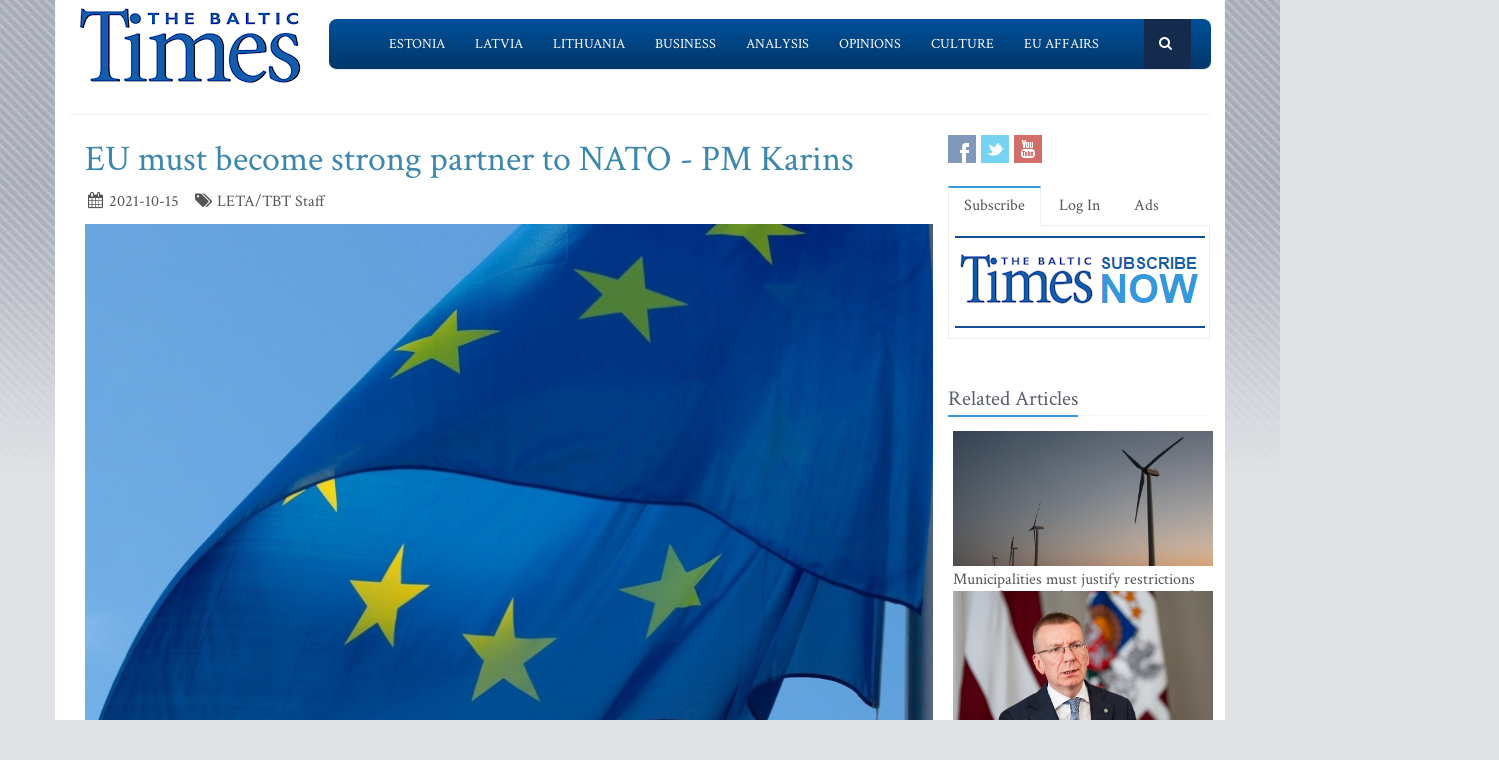

--- FILE ---
content_type: text/html; charset=UTF-8
request_url: https://www.baltictimes.com/eu_must_become_strong_partner_to_nato_-_pm_karins/
body_size: 7231
content:
<!DOCTYPE html><html lang="en"><head> <meta charset="utf-8"> <title>EU must become strong partner to NATO - PM Karins</title> <meta name="description" content="RIGA - It is important to Latvia and Estonia that the European Union (EU) become a strong partner to NATO, Latvian Prime Minister Krisjanis Kari..."> <meta name="keywords" content="The Baltic Times"> <meta name="robots" content="index,follow"/> <meta name="viewport" content="width=device-width, initial-scale=1.0"> <meta name="google-site-verification" content="MGPkmUldIeTNg1H0neKWsrUDM7oC2IW9SJWciL3_5bE" /> <link rel="canonical" href="https://www.baltictimes.com/eu_must_become_strong_partner_to_nato_-_pm_karins/"> <meta property="fb:app_id" content="155896714492863"/> <link rel="stylesheet" href="/assets/plugins/bootstrap/css/bootstrap.min.css"> <link rel="stylesheet" href="/assets/css/fe/style.css"> <link rel="stylesheet" href="/assets/plugins/font-awesome/css/font-awesome.css"> <link rel="stylesheet" href="/assets/plugins/flexslider/flexslider.css"> <link rel="stylesheet" href="/assets/css/fe/pages/page_search.css"> <link rel="stylesheet" href="/assets/css/fe/pages/page_magazine.css"> <link rel="stylesheet" href="/assets/css/fe/pages/page_pricing.css"> <link rel="stylesheet" href="/assets/css/fe/themes/blue.css" id="style_color"> <link rel="stylesheet" href="/assets/css/fe/themes/headers/header2-blue.css" id="style_color-header-2"> <link rel="stylesheet" href="/assets/css/fe/custom.css"> <style>.footer{ margin-top:-5px;}</style> <link rel="shortcut icon" href="/favicon.ico"> <script type="text/javascript" src="//s7.addthis.com/js/300/addthis_widget.js#pubid=ra-515ef6662e000476"></script><script async src="https://www.googletagmanager.com/gtag/js?id=G-NF8GBKGHGP"></script><script> window.dataLayer = window.dataLayer || []; function gtag(){dataLayer.push(arguments);} gtag('js', new Date()); gtag('config', 'G-NF8GBKGHGP');</script><script type="text/javascript"><![CDATA[//><!]]></script></head><body class="boxed-layout container"> <div class="header tbt-bg tbtv3dmenu" style="margin-top:25px;" > <div class="container"> <div class="row"> <div class="col-md-3 col-sm-10"> <a href="/"><img id="logo-header" src="/assets/graphics/fe/logo_main2.gif" alt="The Baltic Times"></a> </div> <div class="col-md-9" > <div class="row"> <div class="col-md-12"> <nav class="navbar navbar-default navbar-static-top" role="navigation"> <div class="container"> <ul class="nav navbar-nav"> <li><a name=""></a></li> <li><a href="/news_estonia/">Estonia</a></li> <li><a href="/news_latvia/">Latvia</a></li> <li><a href="/news_lithuania/">Lithuania</a></li> <li><a href="/news_business/">Business</a></li> <li><a href="/news_outlook/">Analysis</a></li> <li><a href="/news_opinion/">Opinions</a></li> <li><a href="/news_outabout/">Culture</a></li> <li><a href="/news_eu/">EU Affairs</a></li> <li><a name=""></a></li> <li><a class="search"><i class="icon-search search-btn">&nbsp;</i></a></li> </ul> <form action="https://www.baltictimes.com/search/" method="POST" name="searchk" id="searchk"> <div class="search-open"> <div class="input-group"> <input type="text" name="keyword" class="form-control" placeholder="Search"> <span class="input-group-btn"> <button class="btn-u" type="button" id="searchkb">Go</button> </span> </div> </div> </form> </div> </nav> </div> </div> </div> </div></div></div><div class="header tbt-bg tbtv3mmenu" style="margin-top:25px;min-width:340px;height:100px;" > <div class="navbar navbar-default" role="navigation"> <div class="container"> <div class="navbar-header"><button type="button" class="navbar-toggle" data-toggle="collapse" data-target=".navbar-responsive-collapse"> <span class="sr-only">Toggle navigation</span> <span class="icon-bar"></span> <span class="icon-bar"></span> <span class="icon-bar"></span></button><a class="navbar-brand" href="/"> <a href="/"><img id="logo-header" class="img-responsive" style="min-width:180px !important;" src="https://www.baltictimes.com//assets/graphics/fe/logo_mobile.png" alt="The Baltic Times"></a></a> </div> <div class="collapse navbar-collapse navbar-responsive-collapse"> <ul class="nav navbar-nav navbar-default"> <li class="col-xs-12"><a href="/news_estonia/">Estonia</a></li> <li class="col-xs-12"><a href="/news_latvia/">Latvia</a></li> <li class="col-xs-12"><a href="/news_lithuania/">Lithuania</a></li> <li class="col-xs-12"><a href="/news_business/">Business</a></li> <li class="col-xs-12"><a href="/news_outlook/">Analysis</a></li> <li class="col-xs-12"><a href="/news_opinion/">Opinions</a></li> <li class="col-xs-12"><a href="/news_outabout/">Culture</a></li> <li class="col-xs-12"><a href="/news_eu/">EU Affairs</a></li> <li class="col-xs-12"><a href="https://www.baltictimes.com/search/jcms/start/0/">Search</a></li> <li class="col-xs-12"><a href="/archive/">Archive</a></li> <li><a style="visibility: hidden;"></a></li> <li><a style="visibility: hidden;"></a></li> </ul> </div> </div> </div></div><div class="relight"> <div> </div> </div><div class="relight"> </div> <div class="container tbt-bg" id="tbt-main-container"> <div class="row"> <div class="col-md-12"><hr></div> </div> <div class="row magazine-page tbt-bg"> <div class="col-md-9"> <div class="container"> <div class="row"> <div class="col-md-9 tbt-atl"> <h1 id="tbt-main-header">EU must become strong partner to NATO - PM Karins</h1> <ul class="list-unstyled list-inline blog-info"> <li><i class="icon-calendar"></i> 2021-10-15</li> <li><i class="icon-tags"></i> LETA/TBT Staff</li> </ul> <div class="tbt-abig"> <div class="carousel slide carousel-v1" id="ctbtarticle"><div class="carousel-inner"><div class="item active"><a href="#"><img alt="" class="img-responsive margin-bottom-20" src="https://media.baltictimes.com/media/photos/152198_97696935661699059def47_big.jpg"></a><div class="carousel-caption"><p></p></div></div></div></div><div class="row"><div class="col-md-11 tbtarticleb"><p>RIGA - It is important to Latvia and Estonia that the European Union (EU) become a strong partner to NATO, Latvian Prime Minister Krisjanis Karins (New Unity) told journalists Friday following a meeting with Estonian Prime Minister Kaja Kallas.&nbsp;</p>&#13;&#10;&#13;&#10;<p>The Latvian prime minister added that Europe&#39;s role will be no less important also in the future, including in terms of security. The two premiers agreed that cooperation of NATO member states is and will remain the cornerstone of the EU&#39;s security. Karins indicated that Estonia and Latvia will continue to support closer transatlantic ties on various levels and the need for the EU to become stronger.&nbsp;</p>&#13;&#10;&#13;&#10;<p>Karins said that cooperation between Latvia and Estonia has always been close and that after today&#39;s meeting the ties between the two countries have grown even stronger. The talks of the two prime ministers focused on the fight against the Covid-19 pandemic, which was recognized as a major challenge for both Latvia and Estonia.&nbsp;</p>&#13;&#10;&#13;&#10;<p>Kallas and Karins also discussed energy issues. The Latvian prime minister said that both countries are cooperating on the single gas market and work is ongoing on a synchronization project intended to connect the Baltic countries&#39; power grids with the rest of Europe. Talks ae also under way on an offshore wind farm, which Latvia and Estonia might jointly build in the Baltic Sea near their shared border.&nbsp;</p>&#13;&#10;&#13;&#10;<p>Rail Baltica, a major railway project which will connect Estonia, Latvia, Lithuania and Poland with the rest of Europe, was also discussed during the talks. While discussing issues concerning relations with Russia and Belarus, Karins noted that Belarus continues to carry out its hybrid attack against Lithuania, Latvia and Poland. He also thanked the Estonian prime minister and government for support.</p>&#13;&#10;&#13;&#10;<p>Kallas said that the Covid-19 situation and related challenges are very similar in both countries and that the premiers of the two neighbor countries had shared examples of best practice in dealing with the crisis.&nbsp;</p>&#13;&#10;&#13;&#10;<p>Commenting on the global trends, including rising energy prices in Europe, Kallas voiced necessity to implement joint renewable energy projects. She said that Europe must achieve energy independence and invest more in renewables. Kallas therefore welcomed the plan to jointly develop the wind farm in the Gulf of Riga.</p>&#13;&#10;&#13;&#10;<p>The Estonian prime minister described this as an example of good cooperation in Europe and expressed concerns not only about energy security and independence, but also about the security situation on the external borders of the EU and NATO. Kallas said that Belarus&#39; hybrid attack continues and that diplomatic efforts are being made to stem the influx of illegal migrants already in their countries of origin.&nbsp;</p>&#13;&#10;&#13;&#10;<p>&quot;A new package of sanctions against the Belarus regime is in the process of preparation. The military defense of the whole Baltic region is also in our security interests. It is extremely important for us to cooperate on defense matters,&quot; the Estonian premier said.&nbsp;</p>&#13;&#10;&#13;&#10;<p>She also praised the Baltic states&#39; armed forces for looking to develop their capabilities together. Both Estonia and Latvia share the position that transatlantic unity, cooperation with like-minded countries and allies&#39; involvement in the Baltic states&#39; defense are essential.&nbsp;</p>&#13;&#10;</div></div> <center><script type="application/javascript" src="https://ced.sascdn.com/tag/3323/smart.js" async></script><div id="sas_73580_1"></div><script type="application/javascript"> var sas = sas || {}; sas.cmd = sas.cmd || []; sas.cmd.push( function () { sas.call( { siteId: 329843, pageId: 1162884, formatId: 73580, tagId: "sas_73580_1" }, { networkId: 3323, domain: "https://www14.smartadserver.com" /*, onNoad: function() {} */ } ); } );</script></center> </div> <div class="row"><div class="col-md-12">&nbsp;</div></div> <div class="row"><div class="col-md-12 margin-bottom-20" style="text-align:center;"><script async src="https://pagead2.googlesyndication.com/pagead/js/adsbygoogle.js"></script><ins class="adsbygoogle" style="display:inline-block;width:728px;height:90px" data-ad-client="ca-pub-9411694105221159" data-ad-slot="7164971027"></ins><script>(adsbygoogle = window.adsbygoogle || []).push({});</script></div></div> <div class="tab-v2"> <ul class="nav nav-tabs"> <li class="active"><a href="#home-1" data-toggle="tab">Comments</a></li> </ul> <div class="tab-content"> <div class="tab-pane active" id="home-1"> <div class="fb-comments" data-href="https://www.baltictimes.com/eu_must_become_strong_partner_to_nato_-_pm_karins/" data-numposts="5" data-width="800" data-colorscheme="light"></div> </div> </div> </div> <div class="container" id="tbtsubx"> <div class="headline headline-md"><h2>Related Articles</h2></div> <div class="row"> <div class="col-md-3"> <div class="tbtthirdblock"> <div class="tbtthirdblock_img"><a href="/us_operation_in_venezuela_does_not_give_russia_or_china_green_light_for_similar_military_operations_-_expert/"><img class="img-responsive" src="https://media.baltictimes.com/media/photos/166365_656466386695d3a93e7014_big.jpg" alt="US operation in Venezuela does not give Russia or China green light for similar military operations - expert"></a></div> <a href="/us_operation_in_venezuela_does_not_give_russia_or_china_green_light_for_similar_military_operations_-_expert/"><h5 style="font-size:14px;">US operation in Venezuela does not give Russia or China green light for similar military operations - expert</h5></a> </div> </div> <div class="col-md-3"> <div class="tbtthirdblock"> <div class="tbtthirdblock_img"><a href="/latvia_s_practical_support_to_ukraine_since_the_start_of_war_reaches_almost_eur_1_billion_-_report/"><img class="img-responsive" src="https://media.baltictimes.com/media/photos/166357_1290745832695bccbb704e2_big.jpg" alt="Latvia's practical support to Ukraine since the start of war reaches almost EUR 1 billion - report"></a></div> <a href="/latvia_s_practical_support_to_ukraine_since_the_start_of_war_reaches_almost_eur_1_billion_-_report/"><h5 style="font-size:14px;">Latvia's practical support to Ukraine since the start of war reaches almost EUR 1 billion - report</h5></a> </div> </div> <div class="col-md-3"> <div class="tbtthirdblock"> <div class="tbtthirdblock_img"><a href="/inese_vaidere__the_end_of_energy_blackmail__europe_s_boldest_move_yet/"><img class="img-responsive" src="https://media.baltictimes.com/media/photos/166329_19578823269529d9db26a7_big.jpg" alt="Inese Vaidere. The end of energy blackmail: Europe’s boldest move yet"></a></div> <a href="/inese_vaidere__the_end_of_energy_blackmail__europe_s_boldest_move_yet/"><h5 style="font-size:14px;">Inese Vaidere. The end of energy blackmail: Europe’s boldest move yet</h5></a> </div> </div> </div> </div> </div> </div> </div> </div> <div class="col-md-3"> <div class="row"> <div class="magazine-posts col-md-12 col-md-6"> <ul class="social-icons social-icons-color"> <li><a rel="nofollow" href="https://www.facebook.com/TheBalticTimes" data-original-title="Facebook" class="social_facebook"></a></li> <li><a rel="nofollow" href="https://twitter.com/thebaltictimes/" data-original-title="Twitter" class="social_twitter"></a></li> <li><a rel="nofollow" href="https://www.youtube.com/channel/UC-tYVCHwIEJMuw1kiOzhOEQ/videos" data-original-title="Youtube" class="social_youtube"></a></li> </ul> </div> </div> <div class="tab-v2 margin-bottom-40"> <ul class="nav nav-tabs"> <li class="active"><a data-toggle="tab" href="#home-1">Subscribe</a></li> <li><a data-toggle="tab" href="#home-3">Log In</a></li> <li><a href="/advertise/">Ads</a></li> </ul> <div class="tab-content"> <div id="home-1" class="tab-pane active"> <center><a href="/subscribe/online/"><img alt="" id="tbt-subscribe-banner" src="https://www.baltictimes.com/assets/graphics/fe/subscribe.png"></a></center> </div> <div id="home-3" class="tab-pane magazine-sb-categories"> <div class="row"> <p>Please enter your username and password.</p> <form class="reg-page" id="login" action="https://www.baltictimes.com/login/" method="POST"> <input type="hidden" name="flag" value="1" /> <div class="input-group margin-bottom-20"> <span class="input-group-addon"><i class="icon-user"></i></span> <input type="text" name="username" id="username" placeholder="Username" class="form-control"> </div> <div class="input-group margin-bottom-20"> <span class="input-group-addon"><i class="icon-lock"></i></span> <input type="password" name="password" id="password" placeholder="Password" class="form-control"> </div> <div class="row"> <div class="col-md-6">&nbsp;<a class="color-green" id="tbt-forgot" href="https://www.baltictimes.com/password_reminder/">Forgot your password?</a></div> <div class="col-md-6"> <button class="btn-u pull-right" id="loginbutton" type="submit">Login</button> </div> </div> </form> </div> </div> </div> </div> <div class="row margin-bottom-10" id="tbt-bblock"> <div class="col-md-10"> <center></center> </div> </div> <div class="row margin-bottom-10" id="tbt-s-banner"> <div class="col-md-10"> <center></center> </div> </div> <div class="row margin-bottom-20" id="tbt-f-banner"> <div class="col-md-10"> <center></center> </div> </div> <div id="tbt-side-related" class="posts margin-bottom-40"><div class="headline headline-md"><h2>Related Articles</h2></div> <div class="row tbtsidemove"> <div class="tbtsideblock"> <div class="tbtsideblock_img"><a href="/municipalities_must_justify_restrictions_on_wind_power_plant_construction_with_data_-_ministry/"><img class="img-responsive" src="https://media.baltictimes.com/media/photos/166475_575965396696e395c88620_big.jpg" alt="Municipalities must justify restrictions on wind power plant construction with data - ministry"></a></div> <a href="/municipalities_must_justify_restrictions_on_wind_power_plant_construction_with_data_-_ministry/"><h5>Municipalities must justify restrictions on wind power plant construction with data - ministry</h5></a> </div> </div> <div class="row tbtsidemove"> <div class="tbtsideblock"> <div class="tbtsideblock_img"><a href="/national_freedom_cannot_be_taken_for_granted_-_rinkevics/"><img class="img-responsive" src="https://media.baltictimes.com/media/photos/166458_1162598781696a2faab7442_big.jpg" alt="National freedom cannot be taken for granted - Rinkevics"></a></div> <a href="/national_freedom_cannot_be_taken_for_granted_-_rinkevics/"><h5>National freedom cannot be taken for granted - Rinkevics</h5></a> </div> </div> <div class="row tbtsidemove"> <div class="tbtsideblock"> <div class="tbtsideblock_img"><a href="/cold_weather_in_latvia_this_week/"><img class="img-responsive" src="https://media.baltictimes.com/media/photos/166408_8742283276964fb8626749_big.jpg" alt="Cold weather in Latvia this week"></a></div> <a href="/cold_weather_in_latvia_this_week/"><h5>Cold weather in Latvia this week</h5></a> </div> </div> <div class="row tbtsidemove"> <div class="tbtsideblock"> <div class="tbtsideblock_img"><a href="/what_are_latvia_s_sports_stars_doing_in_the_waste_management_sector__ozolins__ostapenko_and_grazulis_join_forces_to_tackle_latvia_s_waste_challenge/"><img class="img-responsive" src="https://media.baltictimes.com/media/photos/166380_898943190695fc2bb7d824_big.jpg" alt="What are Latvia’s sports stars doing in the waste management sector? Ozolins, Ostapenko and Grazulis join forces to tackle Latvia’s waste challenge"></a></div> <a href="/what_are_latvia_s_sports_stars_doing_in_the_waste_management_sector__ozolins__ostapenko_and_grazulis_join_forces_to_tackle_latvia_s_waste_challenge/"><h5>What are Latvia’s sports stars doing in the waste management sector? Ozolins, Ostapenko and Grazulis join forces to tackle Latvia’s waste challenge</h5></a> </div> </div></div><div class="row"><div class="col-xs-12">&nbsp;</div></div> </div> </div> </div><div class="footer"> <div class="container"> <div class="row"> <div class="col-md-6 md-margin-bottom-40"> <div class="headline"><h2>Subscribe!</h2></div> <p class="margin-bottom-25 md-margin-bottom-40"> A subscription to The Baltic Times is a cost-effective way of staying in touch with the latest Baltic news and views enabling you full access from anywhere with an Internet connection. <a href="https://www.baltictimes.com/subscribe/">Subscribe Now!</a> </p> <div class="headline"><h2>About The Baltic Times</h2></div> <p class="margin-bottom-25 md-margin-bottom-40"> The Baltic Times is an independent monthly newspaper that covers latest political, economic, business, and cultural events in Estonia, Latvia and Lithuania. Born of a merger between The Baltic Independent and The Baltic Observer in 1996, The Baltic Times continues to bring objective, comprehensive, and timely information to those with an interest in this rapidly developing area of the Baltic Sea region. <a id="txt-about-tbt-cl">Read more...</a> <span id="txt-about-tbt">Our news analysis and commentaries provide readers with insight essential to understanding the three Baltic countries and their neighbors. <br><br> <b>Publisher:</b> Gene Zolotarev<br><b>Editor in chief:</b> <a href="/cdn-cgi/l/email-protection#1277767b667d605270737e667b71667b7f77613c717d7f">Linas Jegelevicius</a> </span> </p> <p class="margin-bottom-25 md-margin-bottom-40"> </p> </div> <div class="col-md-6"> <div class="headline"><h2>Contact Us</h2></div> <div class="row"> <div class="col-md-7"> <address> Editorial: <a href="/cdn-cgi/l/email-protection#[base64]">&#101;&#100;&#105;&#116;&#111;&#114;&#064;&#098;&#097;&#108;&#116;&#105;&#099;&#116;&#105;&#109;&#101;&#115;&#046;&#099;&#111;&#109;</a><br> Subscription: <a href="/cdn-cgi/l/email-protection#[base64]">&#115;&#117;&#098;&#115;&#099;&#114;&#105;&#112;&#116;&#105;&#111;&#110;&#064;&#098;&#097;&#108;&#116;&#105;&#099;&#116;&#105;&#109;&#101;&#115;&#046;&#099;&#111;&#109;</a><br> Advertising: <a href="/cdn-cgi/l/email-protection#[base64]">&#097;&#100;&#118;&#064;&#098;&#097;&#108;&#116;&#105;&#099;&#116;&#105;&#109;&#101;&#115;&#046;&#099;&#111;&#109;</a><br> <br> <br>SIA Baltic News Limited<br>Reg.#: 40003044365<br>Address: 1-5 Rupniecibas street, Riga, Latvia<br>Phone: +37167229978 </address> </div> <div class="col-md-1"></div> <div class="col-md-4"> <div class="row"> <div class="col-md-10"> </div> </div> <div class="row"> <div class="col-md-10"> </div> </div> </div> </div> <div class="headline"><h2>Stay Connected</h2></div> <ul class="social-icons"> <li><a rel="nofollow" href="https://www.facebook.com/TheBalticTimes" data-original-title="Facebook" class="social_facebook"></a></li> <li><a rel="nofollow" href="https://twitter.com/thebaltictimes/" data-original-title="Twitter" class="social_twitter"></a></li> <li><a rel="nofollow" href="https://www.youtube.com/channel/UC-tYVCHwIEJMuw1kiOzhOEQ/videos" data-original-title="Youtube" class="social_youtube"></a></li> </ul> </div> </div> </div></div><div class="copyright"> <div class="container"> <div class="row"> <div class="col-md-6"> <p class="copyright-space"> 2026 &copy; The Baltic Times /<a href="/cookies_policy/">Cookies Policy</a> <a href="https://www.baltictimes.com/privacy/">Privacy Policy</a><br> </p> </div> <div class="col-md-6"> <a href="/"> <img id="logo-footer" src="https://www.baltictimes.com//assets/graphics/fe/small-logo.png" class="pull-right" alt="" /> </a> </div> </div> </div></div><script data-cfasync="false" src="/cdn-cgi/scripts/5c5dd728/cloudflare-static/email-decode.min.js"></script><script type="text/javascript" src="/assets/plugins/jquery-3.4.1.min.js"></script><script type="text/javascript" src="/assets/plugins/jquery-migrate-1.4.1.min.js"></script><script type="text/javascript" src="/assets/plugins/bootstrap/js/bootstrap.min.js"></script><script type="text/javascript" src="/assets/plugins/hover-dropdown.min.js"></script><script type="text/javascript" src="/assets/plugins/back-to-top.js"></script><script type="text/javascript" src="/assets/plugins/flexslider/jquery.flexslider-min.js"></script><script type="text/javascript" src="/assets/js/fe/menutouch.js"></script><script type="text/javascript" src="/assets/js/fe/app.js"></script><script type="text/javascript" src="/assets/js/fe/fb.js"></script><script type="text/javascript"> jQuery(document).ready(function() { App.init(); App.initSliders(); $('#txt-about-tbt').hide(); $('#txt-about-tbt-cl').click(function(){ $('#txt-about-tbt-cl').hide(); $('#txt-about-tbt').fadeIn(3000); }); $("#searchfb").click(function(){ $("#searchf").submit(); }); $("#searchnib").click(function(){ $("#searchni").submit(); }); $("#searchnis").click(function(){ $("#searchsp").submit(); }); $("#searchkb").click(function(){ $("#searchk").submit(); }); $("#loginbutton").click(function(){ $("#login").submit(); }); $("#popup").fadeIn(3000);$("#popupclose").click(function(){ $("#popup").fadeOut(4000); }); $("#users_email").change(function(){ $("#usname").load( 'https://www.baltictimes.com/ajax/unamecheck.php', { 'users_email':$("#users_email").val(), } ).fadeIn(4000); }); $("#xtotal").load( 'https://www.baltictimes.com/ajax/discount.php', { 'discount':$("#discount").val(), 'url':$("#url").val(), 'users_membership':$("#users_membership").val(), } ).fadeIn(4000); $("#users_membership").change(function(){ $("#xtotal").load( 'https://www.baltictimes.com/ajax/discount.php', { 'discount':$("#discount").val(), 'url':$("#url").val(), 'users_membership':$("#users_membership").val(), } ).fadeIn(4000); }); $("#discount").change(function(){ $("#xtotal").load( 'https://www.baltictimes.com/ajax/discount.php', { 'discount':$("#discount").val(), 'url':$("#url").val(), 'users_membership':$("#users_membership").val(), } ).fadeIn(4000); }); $("#opencojm2").click(function(){ $(".relight").fadeIn(8000); }); $("#ppform").submit(); });</script><script defer src="https://static.cloudflareinsights.com/beacon.min.js/vcd15cbe7772f49c399c6a5babf22c1241717689176015" integrity="sha512-ZpsOmlRQV6y907TI0dKBHq9Md29nnaEIPlkf84rnaERnq6zvWvPUqr2ft8M1aS28oN72PdrCzSjY4U6VaAw1EQ==" data-cf-beacon='{"version":"2024.11.0","token":"ac66bc42d8394aed839525b3a9c5bc7a","server_timing":{"name":{"cfCacheStatus":true,"cfEdge":true,"cfExtPri":true,"cfL4":true,"cfOrigin":true,"cfSpeedBrain":true},"location_startswith":null}}' crossorigin="anonymous"></script>
<script>(function(){function c(){var b=a.contentDocument||a.contentWindow.document;if(b){var d=b.createElement('script');d.innerHTML="window.__CF$cv$params={r:'9c18222facfbc465',t:'MTc2OTAxMjM2OQ=='};var a=document.createElement('script');a.src='/cdn-cgi/challenge-platform/scripts/jsd/main.js';document.getElementsByTagName('head')[0].appendChild(a);";b.getElementsByTagName('head')[0].appendChild(d)}}if(document.body){var a=document.createElement('iframe');a.height=1;a.width=1;a.style.position='absolute';a.style.top=0;a.style.left=0;a.style.border='none';a.style.visibility='hidden';document.body.appendChild(a);if('loading'!==document.readyState)c();else if(window.addEventListener)document.addEventListener('DOMContentLoaded',c);else{var e=document.onreadystatechange||function(){};document.onreadystatechange=function(b){e(b);'loading'!==document.readyState&&(document.onreadystatechange=e,c())}}}})();</script></body></html>

--- FILE ---
content_type: text/html; charset=utf-8
request_url: https://www.google.com/recaptcha/api2/aframe
body_size: 269
content:
<!DOCTYPE HTML><html><head><meta http-equiv="content-type" content="text/html; charset=UTF-8"></head><body><script nonce="SfjIOjBd5ARDxxDSrjVp7g">/** Anti-fraud and anti-abuse applications only. See google.com/recaptcha */ try{var clients={'sodar':'https://pagead2.googlesyndication.com/pagead/sodar?'};window.addEventListener("message",function(a){try{if(a.source===window.parent){var b=JSON.parse(a.data);var c=clients[b['id']];if(c){var d=document.createElement('img');d.src=c+b['params']+'&rc='+(localStorage.getItem("rc::a")?sessionStorage.getItem("rc::b"):"");window.document.body.appendChild(d);sessionStorage.setItem("rc::e",parseInt(sessionStorage.getItem("rc::e")||0)+1);localStorage.setItem("rc::h",'1769012374277');}}}catch(b){}});window.parent.postMessage("_grecaptcha_ready", "*");}catch(b){}</script></body></html>